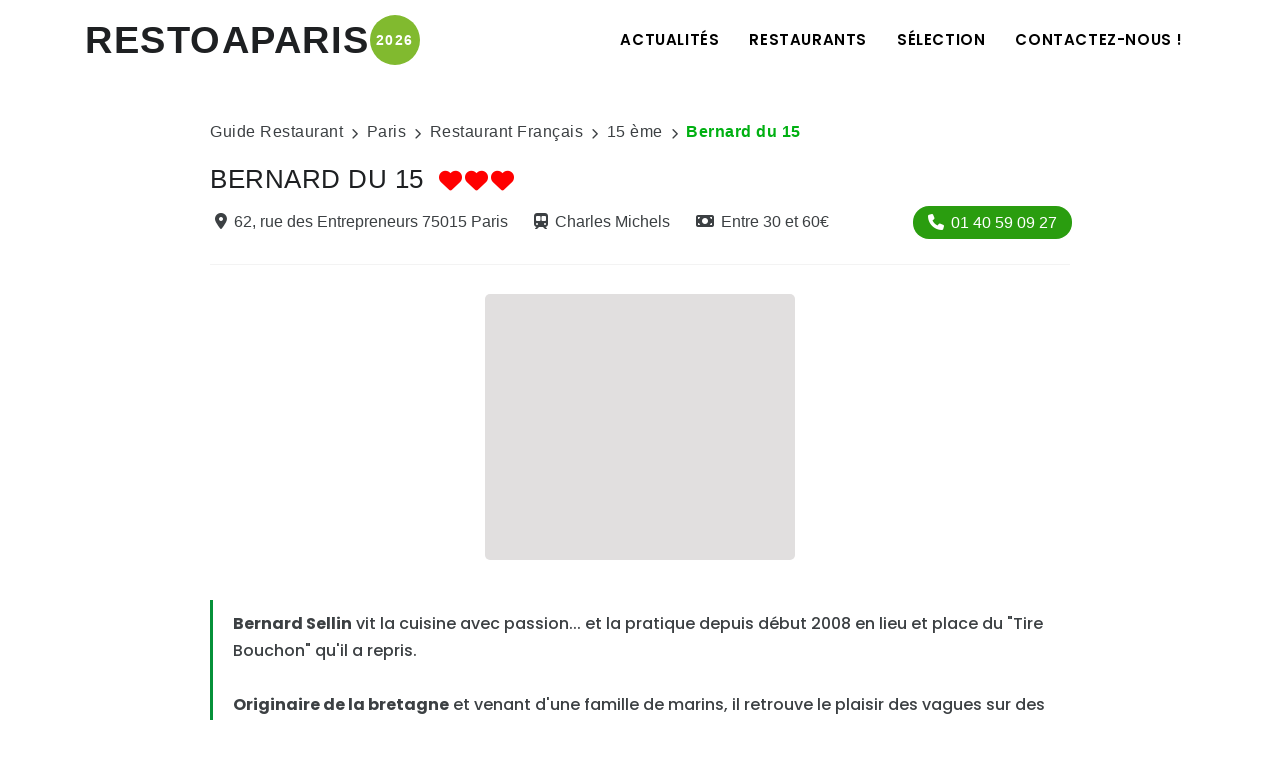

--- FILE ---
content_type: text/html; charset=ISO-8859-1
request_url: https://www.restoaparis.com/fiche-restaurant-paris/bernard-du-15.html
body_size: 8834
content:
<!DOCTYPE html> 
<html lang="fr-FR">
<!--Head-->

<head>
<!-- Document title -->
<title>Restaurant Bernard du 15 - Rue des Entrepreneurs - Paris 15ème</title>
<meta name="description" content="C'est dans son restaurant à Paris que Bernard Sellin vit la cuisine avec passion... originaire de la bretagne et venant d'une famille de marins, il retrouve le plaisir des vagues sur des bateaux de luxe où il cuisine pour la jet set en recherche d'exotisme. Il reviendra sur terre avec sa valise pleine d'épices et de recettes de îles tirées des quatres coin du globe.">
<meta name="viewport" content="width=device-width, initial-scale=1" />
<meta http-equiv="content-type" content="text/html; charset=utf-8" />
<meta name="googlebot" content="index, follow, snippet" />
<meta name="robots" content="all, follow" />
<meta name="author" content="Guide Restaurant à Paris" />
<link rel="canonical" href="https://www.restoaparis.com/fiche-restaurant-paris/bernard-du-15.html"/>
<link rel="icon" href="https://www.restoaparis.com/restoaparis/rap2023.nsf/favicon.ico">
<!-- CSS en dur Homepage -->
<style>
.h2titrehomepage {font-size:22px;text-align:center;}
@media (max-width: 991.98px) { 
.h2titrehomepage {font-size:18px;text-align:center;}
}
</style>
<!-- CSS Globales -->
<link href="/restoaparis/rap2023.nsf/header-footer-style.css" rel="stylesheet">
<link href="/restoaparis/rap2023.nsf/style.css" rel="stylesheet">
<!-- CSS spécialisées -->
<link href="/restoaparis/rap2023.nsf/fiche-restaurant-style.css" rel="stylesheet">
<link href="/restoaparis/rap2023.nsf/liste-restaurant-style.css" rel="stylesheet">
<!-- CSS defer -->
<link rel="preload" href="/restoaparis/rap2023.nsf/plugins.css" as="style" onload="this.onload=null;this.rel='stylesheet'">
<noscript><link rel="stylesheet" href="/restoaparis/rap2023.nsf/plugins.css"></noscript>
<link rel="preload" href="/restoaparis/rap2023.nsf/custom.css" as="style" onload="this.onload=null;this.rel='stylesheet'">
<noscript><link rel="stylesheet" href="/restoaparis/rap2023.nsf/custom.css"></noscript>
<link rel="preload" href="/restoaparis/rap2023.nsf/font-awesome.css" as="style" onload="this.onload=null;this.rel='stylesheet'">
<noscript><link rel="stylesheet" href="/restoaparis/rap2023.nsf/font-awesome.css"></noscript>
<!-- Open Graph META -->

<!-- snippet news article -->

<script type="application/ld+json">
{
"@context": "https://schema.org",
"@type": "NewsArticle",
"headline": "Restaurant Bernard du 15 - Rue des Entrepreneurs - Paris 15ème",
"image": [""],
"datePublished": "2009-01-05T11:55:00+02:00",
"dateModified": "2009-01-05T11:55:00+02:00",
"author":
[{
"@type": "Organization",
"name": "Restoaparis",
"url":"https://www.restoaparis.com"
}]
}

</script>
<script type="application/ld+json">
{
  "@context": "https://schema.org",
  "@type": "Restaurant",
  "address": {
    "@type": "PostalAddress",
    "addressLocality": "Paris",
    "addressRegion": "Ile de France",
    "addressCountry": "FR",
    "postalCode": "75015",
    "streetAddress": "62 rue des Entrepreneurs"
  },
  "name": "Bernard du 15",
  "priceRange": "&#8364;&#8364;&#8364;",
  "servesCuisine": [
    "Francaise"
  ],
  "telephone": "01 40 59 09 27",
  "description": "C'est dans son restaurant à Paris que Bernard Sellin vit la cuisine avec passion... originaire de la bretagne et venant d'une famille de marins, il retrouve le plaisir des vagues sur des bateaux de luxe où il cuisine pour la jet set en recherche d'exotisme. Il reviendra sur terre avec sa valise pleine d'épices et de recettes de îles tirées des quatres coin du globe."
}
</script>
<script data-cfasync="false" nonce="d24c2039-ad05-4438-89e6-403df642c307">try{(function(w,d){!function(j,k,l,m){if(j.zaraz)console.error("zaraz is loaded twice");else{j[l]=j[l]||{};j[l].executed=[];j.zaraz={deferred:[],listeners:[]};j.zaraz._v="5874";j.zaraz._n="d24c2039-ad05-4438-89e6-403df642c307";j.zaraz.q=[];j.zaraz._f=function(n){return async function(){var o=Array.prototype.slice.call(arguments);j.zaraz.q.push({m:n,a:o})}};for(const p of["track","set","debug"])j.zaraz[p]=j.zaraz._f(p);j.zaraz.init=()=>{var q=k.getElementsByTagName(m)[0],r=k.createElement(m),s=k.getElementsByTagName("title")[0];s&&(j[l].t=k.getElementsByTagName("title")[0].text);j[l].x=Math.random();j[l].w=j.screen.width;j[l].h=j.screen.height;j[l].j=j.innerHeight;j[l].e=j.innerWidth;j[l].l=j.location.href;j[l].r=k.referrer;j[l].k=j.screen.colorDepth;j[l].n=k.characterSet;j[l].o=(new Date).getTimezoneOffset();if(j.dataLayer)for(const t of Object.entries(Object.entries(dataLayer).reduce((u,v)=>({...u[1],...v[1]}),{})))zaraz.set(t[0],t[1],{scope:"page"});j[l].q=[];for(;j.zaraz.q.length;){const w=j.zaraz.q.shift();j[l].q.push(w)}r.defer=!0;for(const x of[localStorage,sessionStorage])Object.keys(x||{}).filter(z=>z.startsWith("_zaraz_")).forEach(y=>{try{j[l]["z_"+y.slice(7)]=JSON.parse(x.getItem(y))}catch{j[l]["z_"+y.slice(7)]=x.getItem(y)}});r.referrerPolicy="origin";r.src="/cdn-cgi/zaraz/s.js?z="+btoa(encodeURIComponent(JSON.stringify(j[l])));q.parentNode.insertBefore(r,q)};["complete","interactive"].includes(k.readyState)?zaraz.init():j.addEventListener("DOMContentLoaded",zaraz.init)}}(w,d,"zarazData","script");window.zaraz._p=async d$=>new Promise(ea=>{if(d$){d$.e&&d$.e.forEach(eb=>{try{const ec=d.querySelector("script[nonce]"),ed=ec?.nonce||ec?.getAttribute("nonce"),ee=d.createElement("script");ed&&(ee.nonce=ed);ee.innerHTML=eb;ee.onload=()=>{d.head.removeChild(ee)};d.head.appendChild(ee)}catch(ef){console.error(`Error executing script: ${eb}\n`,ef)}});Promise.allSettled((d$.f||[]).map(eg=>fetch(eg[0],eg[1])))}ea()});zaraz._p({"e":["(function(w,d){})(window,document)"]});})(window,document)}catch(e){throw fetch("/cdn-cgi/zaraz/t"),e;};</script></head>
<body>
<!--Body Inner-->
<div class="body-inner">
<!--Header-->

<header id="header" data-responsive-fixed="true" data-sticky-active="0">
<div class="header-inner">
<div class="container">
<!--Logo-->
<div id="logo">
<a href="https://www.restoaparis.com" title="Le guide Restaurant à Paris"><span class="logo-default">RESTOAPARIS</span><div class="circle" aria-label="Guide Restaurant à Paris édition 2026">2026</div></a> 
</div>
<!--End: Logo-->
<!--Navigation Responsive Trigger-->
<div id="mainMenu-trigger">
<a class="lines-button x"><span class="lines"></span></a>
</div>
<!--end: Navigation Resposnive Trigger-->
<!--Navigation-->
<div id="mainMenu">
<div class="container">
<nav>
<ul>
<li><a href="https://www.restoaparis.com">Actualités</a></li>
<li class="dropdown mega-menu-item"><a href="#">Restaurants</a>
<ul class="dropdown-menu dropdown-mega-menu-2">
<li class="mega-menu-content" style="padding-left: 0;">
<div class="row">
<div class="col-md-6">
<ul>
<li class="mega-menu-title">Restaurants Rive Gauche</li>
<li><a href="https://www.restoaparis.com/liste-restaurant/paris/75005/toutes-cuisines/tout-prix">Quartier Latin - 5ème</a></li>
<li><a href="https://www.restoaparis.com/liste-restaurant/paris/75006/toutes-cuisines/tout-prix">Saint Germain des prés - 6ème</a></li>
<li><a href="https://www.restoaparis.com/liste-restaurant/paris/75007/toutes-cuisines/tout-prix">Tour eiffel - 7ème</a></li>
<li><a href="https://www.restoaparis.com/liste-restaurant/paris/75013/toutes-cuisines/tout-prix">Chinatown - 13ème</a></li>
<li><a href="https://www.restoaparis.com/liste-restaurant/paris/75014/toutes-cuisines/tout-prix">Montparnasse - 14ème</a></li>
<li><a href="https://www.restoaparis.com/liste-restaurant/paris/75015/toutes-cuisines/tout-prix">Vaugirard - 15ème</a></li>
</ul>
</div>
<div class="col-md-6">
<ul>
<li class="mega-menu-title">Restaurants Rive Droite</li>
<li><a href="https://www.restoaparis.com/liste-restaurant/paris/75001/toutes-cuisines/tout-prix">Chatelêt - 1er</a></li>
<li><a href="https://www.restoaparis.com/liste-restaurant/paris/75003/toutes-cuisines/tout-prix">Le Marais - 3ème</a></li>
<li><a href="https://www.restoaparis.com/liste-restaurant/paris/75008/toutes-cuisines/tout-prix">Champs Elysées - 8ème</a></li>
<li><a href="https://www.restoaparis.com/liste-restaurant/paris/75011/toutes-cuisines/tout-prix">République - 11ème</a></li>
<li><a href="https://www.restoaparis.com/liste-restaurant/paris/75017/toutes-cuisines/tout-prix">Batignolles - 17ème</a></li>
<li><a href="https://www.restoaparis.com/liste-restaurant/paris/75018/toutes-cuisines/tout-prix">Montmartre - 18ème</a></li>
</ul>
</div>
</div>
</li>
</ul>
</li>
<li class="dropdown mega-menu-item"><a href="#">Sélection</a>
<ul class="dropdown-menu dropdown-mega-menu-3">
<li class="mega-menu-content">
<div class="row">
<div class="col-lg-4">
<ul>
<li class="mega-menu-title">Top Cuisine</li>
<li><a href="https://www.restoaparis.com/liste-restaurant/paris/tout-arrondissement/francais/tout-prix">Française</a></li>
<li><a href="https://www.restoaparis.com/liste-restaurant/paris/tout-arrondissement/japonais/tout-prix">Japonaise</a></li>
<li><a href="https://www.restoaparis.com/liste-restaurant/paris/tout-arrondissement/italien/tout-prix">Italienne</a></li>
<li><a href="https://www.restoaparis.com/liste-restaurant/paris/tout-arrondissement/chinois/tout-prix">Chinoise</a></li>
<li><a href="https://www.restoaparis.com/liste-restaurant/paris/tout-arrondissement/indien/tout-prix">Indienne</a></li>
<li><a href="https://www.restoaparis.com/liste-restaurant/paris/tout-arrondissement/thailandais/tout-prix">Thaï</a></li>
</ul>
</div>
<div class="col-lg-4">
<ul>
<li class="mega-menu-title">Envies</li>
<li><a href="/restaurant-paris-par-plat/hamburger">Hamburger</a></li>
<li><a href="/restaurant-paris-par-plat/sushi">Sushis</a></li>
<li><a href="/restaurant-paris-par-plat/pizza">Pizza</a></li>
<li><a href="/restaurant-paris-par-plat/entrecote-de-boeuf">Entrecôte</a></li>
<li><a href="/restaurant-paris-par-plat/moules-frites">Moules Frites</a></li>
<li><a href="/restaurant-paris-par-plat/bo-bun">Bo Bun</a></li>
</ul>
</div>
<div class="col-lg-4">
<ul>
<li class="mega-menu-title">Feeling</li>
<li><a href="https://www.restoaparis.com/restaurant-paris-par-theme/reveillon-nouvel-an" style="color:#ff0000;">Réveillon Nouvel An 2026</a></li>
<li><a href="https://www.restoaparis.com/restaurant-paris-par-theme/anniversaire">Anniversaire</a></li>
<li><a href="https://www.restoaparis.com/restaurant-paris-par-theme/romantique">Romantique</a></li>
<li><a href="https://www.restoaparis.com/restaurant-paris-par-theme/brunch">Brunch</a></li>
<li><a href="https://www.restoaparis.com/restaurant-paris-par-theme/a-volonte">A Volonté</a></li>
<li><a href="https://www.restoaparis.com/restaurant-paris-par-theme/coquin">Coquin</a></li>
</ul>
</div>
</div>
</li>
</ul>
</li>
<!-- <li><a href="link.html">Forums</a></li> -->
<!-- <li><a href="link.html">Blog</a></li> -->
<li><a href="/contact">Contactez-nous !</a></li>                        
</ul>
</nav>
</div>
</div>
<!--end: Navigation-->
</div>
</div>
</header>
<!-- Fiche Restaurant-->
<section id="page-content">
<div class="container">
<div id="fiche-restaurant">
<!--Breadcrumb-->
<div  id="breadcrumb" class="breadcrumb-restoaparis">
<ul>
<li><a href="https://www.restoaparis.com">Guide Restaurant</a></li>
<li><i class="fa fa-chevron-right"></i>Paris</li>
<li><i class="fa fa-chevron-right"></i><a href="https://www.restoaparis.com/liste-restaurant/paris/tout-arrondissement/francais/tout-prix">Restaurant Français</a></li>
<li><i class="fa fa-chevron-right"></i><a href="https://www.restoaparis.com/liste-restaurant/paris/75015/toutes-cuisines/tout-prix">15 ème</a></li>
<li><i class="fa fa-chevron-right"></i><span class="active">Bernard du 15</span></li>
</ul>
</div>
<!--Partie Restaurant-->
<div id="partie-restaurant" style="margin-bottom:40px;border-bottom: 2px solid #324d34;" class="post-item">
<div class="post-item-wrap">
<!--Description du Restaurant-->
<div id="description-restaurant" class="block-description-restaurant">
<!--Nom Restaurant-->
<div class="block-nom-restaurant">
<h1 class="nom-restaurant-fiche-resto">Bernard du 15</h1>
<!--Note Restaurant-->
<div class="heart-rating">
<i class="fa-solid fa-heart" style="margin-right: 3px;"></i><i class="fa-solid fa-heart" style="margin-right: 3px;"></i><i class="fa-solid fa-heart" style="margin-right: 3px;"></i>
</div>
</div>
<!--Infos Essentielles-->
<div class="block-infos-essentielles">
<a style="margin-right: 16px;" href="https://www.restoaparis.com/restaurant-paris-par-voie/rue-des-entrepreneurs" title="Les restaurant situés rue des entrepreneurs"><i style="margin-right:7px!important;" class="fa fa-map-marker-alt"></i>62, rue des Entrepreneurs 75015 Paris</a>
<a style="margin-right: 16px;" href="https://www.restoaparis.com/restaurant-paris-par-metro/charles-michels"><i style="margin-right:7px!important;" class="fa-solid fa-train-subway"></i>Charles Michels</a>
<a style="" href="https://www.restoaparis.com/liste-restaurant/paris/tout-arrondissement/toutes-cuisines/entre-30-et-60-euros/1" title="Les restaurants Entre 30 et 60&#8364;"><i style="margin-right:7px!important;" class="fa-solid fa-money-bill"></i>Entre 30 et 60&#8364;</a>
<button type="button" class="button-booking-by-phone"><a href="tel:+33140590927"><i style="margin-right:7px!important;" class="fa-solid fa-phone"></i>01 40 59 09 27</a></button>
</div>
<!--End: Infos Essentielles-->
</div>
<!--End: Description du Restaurant-->
<!-- Google Adsense -->
<div style="width:310px;margin-left:auto;margin-right:auto;;text-align:center;background:#E1DFDF;margin-bottom:10px;padding-top:5px;padding-bottom:5px;-webkit-border-radius: 5px;-moz-border-radius: 5px;border-radius: 5px;">
<script async src="//pagead2.googlesyndication.com/pagead/js/adsbygoogle.js"></script>
<ins class="adsbygoogle"
     style="display:inline-block;width:300px;height:250px"
     data-ad-client="ca-pub-1180493474986862"
     data-ad-slot="9711921454"></ins>
<script>
(adsbygoogle = window.adsbygoogle || []).push({});
</script>
</div>
<!--Article du Restaurant-->
<div id="article-restaurant">
<!--Chapô-->
<div class="chapo-article">
<p><b>Bernard Sellin</b> vit la cuisine avec passion... et la pratique depuis début 2008 en lieu et place du "Tire Bouchon" qu'il a repris.
<br>
<br><b>Originaire de la bretagne</b> et venant d'une famille de marins, il retrouve le plaisir des vagues sur des bateaux de luxe ou il cuisine pour la jet set en recherche d'exotisme.
<br>
<br>Il reviendra sur terre avec <b>sa valise pleine d'épices et de recettes de îles</b> tirées des quatres coin du globe.</p>
</div>
<!--End: Chapô-->
<!--Image + Paragraphe 1-->
<div class="block-image-text-article">
<p>Mais Bernard c'est avant tout un cuisinier qui <b>connait ses bases de bonne cuisine Française</b>, qu'il réalise avec application et une certaine modestie.
<br>
<br>Le cadre ne renie rien à la tradition, avec son <b>cadre bourgeois</b> : nappes blanches, beaux meubles patinés, chaises confortables de salon et une grande maquette d'un imposant voilier...
<br>
<br><b>Les tableaux apportent de leur côté un peu plus de fantaisies</b>, avec des couleurs vivaces de couchés de soleil sous les tropiques, scènes de marchés créoles ou forêt peuplée d'animaux...
<br>
<br>La carte ne propose que des recettes réalisées avec <b>des produits de saison</b>. Elle est courte mais efficace et diablement appétissante.
<br>
<br>Ce qui ne manquera pas de retenir votre immédiate attention, c'est <b>la formule du marché à l'ardoise à 17&#8364;</b>, proposant entrée, plat et dessert !!! Exceptionnel pour le quartier et surtout pour la cuisine qui y est servie.</p>
</div>
<!--End: Image + Paragraphe 1-->
<!--Image 2-->
<div class="block-image-text-article" style="margin-bottom:0px;">
</div>
<!--End: Image 2-->
<!-- Paragraphe 2-->
<div class="block-image-text-article">
<h2> </h2>
<p>En entrée, nous attaquons <b>la lasagne de légume</b>, présente sur la formule à 17&#8364; à l'ardoise, histoire de se faire une idée de se que cela vaut !
<br>Et bien j'ai été satisfait dès son arrivée sur table : joliment présentée en forme de cercle, colorée et escortée d'élipses de vinaigre balsamique... mais surtout <b>fondante en bouche, sans bluff</b> n'exprimant que ses petits légumes frais... simple et bon, super !
<br>
<br>Fort d'un tel départ, Bernard prépare un assortiment d'entrées.
<br>
<br>Tout fut remarquable : 
<br>- <b>Les Couteaux à la plancha</b>, si rares sur les cartes parisiennes, sont servis épicés avec une telle finesse et douceur, qu'on en ferait bien un repas entier...
<br>- Les <b>tartines de sardines bretonne au thym</b> plairont aux amateurs : chair de sardine ferme et fondante, bien marinées et accompagné d'une sauce "Chien" terriblement hot (c'est en option à côté du plat, demandez la au chef c'est EXCELLENT !)</p>
</div>
<!--Image + Paragraphe 3-->
<div class="block-image-text-article">
<h2> </h2>
<p>Au moment du plat, je ne peux résister à l'appel des <b>encornets à la provençale accompagné d'un riz basmati</b> à la cuisson parfaite.
<br>Les encornets sont un vrai délice, avec leur sauce au beurre persillé, j'en reste baba ! Je comprend que cela soit un des best seller de la carte !
<br>
<br>Le <b>suprème de pintade rôti aux herbes</b> est lui aussi une reussite, servi généreusement avec ses pommes de terre sautées avec leur peau.
<br>
<br>Le <b>dos de colin rôti au beurre salé-citronné</b>, à la cuisson maitrisée, se pare de légumes colorés encore un peu croquant et qui respirent la nature.
<br>La chair blanche et tendre du poisson se marie à merveille avec la sauce beurre citron... accompagné d'une purée maison, le goût en toute simplicité s'impose comme reine de la table.
<br>
<br>A essayer une autre fois : <b>l'agneau de sept heure</b>, le filet de boeuf sauce foie gras ou encore le <b>thon en pavé snacké</b>...</p>
</div>
<!--Image + Paragraphe 4-->
<div class="block-image-text-article">
<p>En dessert, les origines bretonnes du chef ne pouvaient laisser échapper une petite incursion du côté des crêpes !
<br>
<br>Et personne n'aura tord de se diriger vers la <b>crèpe flambée et sa crème à l'orange caramélisée.</b>
<br>Crêpe fine, croustillante et fondante comme il se doit... et la crème est savoureuse à souhait,  a tenter et re-tenter :-)
<br>
<br><b>Les fraises au basilic et huile d'olive et sa glace maison au fromage blanc</b>, est d'une fraicheur à tomber par terre... l'ensemble s'accorde drolement bien, j'en redemande !
<br>
<br>Autre merveille, la <b>panna cotta aux fruits de saison</b>, qui m'a beaucoup plu car les fruits frais installés dans leur jus sucré plein d'arôme, sont surmonté d'une panna cotta éclatante de blancheur et de cremeux...
<br>
<br>Après toutes ces découvertes, le <b>tiramisu</b> essaye de sauver sa peau :-) Parfaitement réalisé, il ravira les amoureux de ce classique, mais franchement avec les propositions de desserts qui vous sortent des sentiers battus, il serait dommage de prendre le chemin le plus balisé !</p>
</div>
<!--Image + Paragraphe 5-->
<div class="block-image-text-article">
<p><b>L'accueil y est chaleureux</b>, le serveur sympathique et le patron/cuisinier attentif et présent en salle dès qu'il peux pour échanger quelques mots avec les habitués.
<br>Il donne même quelques conseils de cuisine ou petits trucs de chefs pour réaliser de bonnes recettes.
<br>
<br>D'ailleurs sa cuisine est ouverte <b>une fois par semaine pour un cours culinaire</b> vous présentant une entrée, un plat et un dessert de la carte, il n'y a que demander le programme : des flyers sont disponibles à l'entrée ;-)</p>
</div>
<!--Image + Paragraphe 6-->
<div class="block-image-text-article">
</div>
<!--Image + Paragraphe 7-->
<div class="block-image-text-article">
</div>
<!--Image + Paragraphe 8-->
<div class="block-image-text-article">
</div>
<!--Image + Paragraphe 9-->
<div class="block-image-text-article">
</div>
</div>
<!--End: Article du Restaurant-->
<!--Informations sur le Restaurant-->
<div id=" infos-pratiques">
<div class="accordion accordion-shadow">
<!--Informations pratiques-->
<div class="ac-item">
<h4 class="ac-title">Informations pratiques</h4>
<div class="ac-content">
<div class="block-informations-pratiques">
<div class="block-nom-note-restaurant-infos-pratiques">
<h5 style="margin-bottom: 0px!important;margin-right: 15px;">Bernard du 15</h5>
</div>
<ul class="list-informations-pratiques">
<li><a href="https://www.restoaparis.com/liste-restaurant/paris/tout-arrondissement/français/tout-prix/1" title="Réservez un restaurant de Groupe"><i style="margin-right:7px!important;" class="fa fa-utensils"></i>Cuisine Francaise</a></li>
<li><a href="https://www.restoaparis.com/liste-restaurant/paris/tout-arrondissement/toutes-cuisines/entre-30-et-60-euros/1"><i style="margin-right:7px!important;" class="fa-solid fa-money-bill"></i>Entre 30 et 60&#8364;</a></li>
<li><a  href="https://www.restoaparis.com/restaurant-paris-par-voie/rue-des-entrepreneurs" title="Les restaurant situés rue des entrepreneurs"><i style="margin-right:7px!important;" class="fa fa-map-marker-alt"></i>62, rue des Entrepreneurs 75015 Paris</a></i>
<li><a href="https://www.restoaparis.com/restaurant-paris-par-metro/charles-michels"><i style="margin-right:7px!important;" class="fa-solid fa-train-subway"></i>Charles Michels</a></li>
<li><a href="tel:+33140590927"><i style="margin-right:7px!important;" class="fa-solid fa-phone"></i>01 40 59 09 27</a></li>
<li><i style="margin-right:7px!important;" class="fa fa-clock"></i>Ouvert tous les jours<br>de 12h00  à 14h00<br>et de 19h30 à 22h00<br>(Fermé Samedi Midi, Dimanche midi et Lundi Midi)</li>
<li><i style="margin-right:7px!important;" class="fa fa-credit-card"></i>CHEQUE , CB , AMEX</li>
</ul>
</div>
</div>
</div>
<!--End: Informations pratiques-->
<!--Menus-->
<div class="ac-item">
<h4 class="ac-title">Menus</h4>
<div class="ac-content" style="display: none;">
<div class="block-informations-menus">
<h5 style="margin-bottom: 0px!important;margin-right: 15px;">Spécialités</h5>
<div class="block-speciality-buttons">
</div>
</div>
</div>
</div>
<!--End: Menus-->
</div>
</div>
<!--End: Informations sur le Restaurant-->
<!--Tags zone-->
<div  id="tags-zone" class="block-tags-zone">
<h4>TAGS ZONE</h4>
<div class="tags-zone">
</div>
</div>
<!--End: Tags zone-->
</div>
</div>
<!--End: Partie Restaurant-->
<!--Partie Suggestions de Restos-->
<div class="row block-suggestions-restos">
<div class="content col-lg-12">
<h3>D'autres restaurants à Paris<br>qui vont vous plaire !</h3>
<!-- Carousel Nouveaux restaurants -->
<h4>Les Nouveaux Restaurants</h4>
<div class="carousel" data-items="3" data-autoplay="false">
<div class="post-item border"><div class="post-item-wrap"><div class="post-image"><a href="/fiche-restaurant-paris/madie.html"><img alt="Restaurant Madie à Paris" src="https://www.restoaparis.com/cdn-cgi/image/width=375,height=250,quality=65,format=webp/photos-vip/Restaurant-madie-paris-8-salle/$file/Restaurant-madie-paris-8-salle.jpg" loading="lazy"></a><div class="tags-principaux-restaurant-carousel"><a class="color-tag-1" href="/liste-restaurant/paris/tout-arrondissement/Francais/tout-prix/1">Francaise</a></div></div><div class="block-description-restaurant-carousel"><div class="infos-essentielles-restaurant-carousel"><a href="/liste-restaurant/paris/75008/toutes-cuisines/tout-prix/1"><i style="margin-right:7px!important;" class="fa fa-map-marker-alt"></i>Paris 8 ème</a><a href="/liste-restaurant/paris/tout-arrondissement/toutes-cuisines/entre-30-et-60-euros/1"><i style="margin-right:7px!important;" class="fa-solid fa-money-bill"></i>Entre 30 et 60 &#8364;</a></div><h5><a href="/fiche-restaurant-paris/madie.html">Madie</a></h5><p>Madie est un restaurant français situé au c&#339;ur du 8&#7497; arrondissement de Paris, entre la Madeleine et Saint-Lazare.

Dans un cadre élégant et chaleureux, notre bistrot parisien revisite la gastronomie française avec des produits frais et de saison, alliant raffinement et simplicité.</p><a href="/fiche-restaurant-paris/madie.html" class="item-link">L'article <i class="fa fa-chevron-right"></i></a></div></div></div><div class="post-item border"><div class="post-item-wrap"><div class="post-image"><a href="/fiche-restaurant-paris/lou-diprey.html"><img alt="Restaurant Lou Diprey à Paris" src="https://www.restoaparis.com/cdn-cgi/image/width=375,height=250,quality=65,format=webp/photos-vip/restaurant-cabaret-louis-diprey-paris-spectacle/$file/restaurant-cabaret-louis-diprey-paris-spectacle.jpg" loading="lazy"></a><div class="tags-principaux-restaurant-carousel"><a class="color-tag-1" href="/liste-restaurant/paris/tout-arrondissement/Francais/tout-prix/1">Francaise</a></div></div><div class="block-description-restaurant-carousel"><div class="infos-essentielles-restaurant-carousel"><a href="/liste-restaurant/paris/75010/toutes-cuisines/tout-prix/1"><i style="margin-right:7px!important;" class="fa fa-map-marker-alt"></i>Paris 10 ème</a><a href="/liste-restaurant/paris/tout-arrondissement/toutes-cuisines/plus-de-60-euros/1"><i style="margin-right:7px!important;" class="fa-solid fa-money-bill"></i>Plus de 60 &#8364;</a></div><h5><a href="/fiche-restaurant-paris/lou-diprey.html">Lou Diprey</a></h5><p>Restaurant-cabaret (voix et danse) pour le dîner et brunch festifs les dimanches. Dans un cadre immersif et lounge façon piano-bar jazzy tout neuf, immergez-vous dans un show pop dansant et chantant joyeux et glamour, plein de paillettes et de rêves assouvis.</p><a href="/fiche-restaurant-paris/lou-diprey.html" class="item-link">L'article <i class="fa fa-chevron-right"></i></a></div></div></div><div class="post-item border"><div class="post-item-wrap"><div class="post-image"><a href="/fiche-restaurant-paris/keopi.html"><img alt="Restaurant Kéopi à Paris" src="https://www.restoaparis.com/cdn-cgi/image/width=375,height=250,quality=65,format=webp/photos-vip/restaurant-brunch-coreen-keopi-plats/$file/restaurant-brunch-coreen-keopi-plats.jpg" loading="lazy"></a><div class="tags-principaux-restaurant-carousel"><a class="color-tag-1" href="/liste-restaurant/paris/tout-arrondissement/Coreen/tout-prix/1">Coreenne</a></div></div><div class="block-description-restaurant-carousel"><div class="infos-essentielles-restaurant-carousel"><a href="/liste-restaurant/paris/75009/toutes-cuisines/tout-prix/1"><i style="margin-right:7px!important;" class="fa fa-map-marker-alt"></i>Paris 9 ème</a><a href="/liste-restaurant/paris/tout-arrondissement/toutes-cuisines/entre-15-et-30-euros/1"><i style="margin-right:7px!important;" class="fa-solid fa-money-bill"></i>Entre 15 et 30 &#8364;</a></div><h5><a href="/fiche-restaurant-paris/keopi.html">Kéopi</a></h5><p>KEOPI est le premier restaurant de brunch coréen à Paris, niché dans le coeur du 9ème arrondissement, découvrez leurs plats fusion comme la Waffle au poulet frit coréen, le Benedict au boeuf bulgogi ou leurs fameux pancake.</p><a href="/fiche-restaurant-paris/keopi.html" class="item-link">L'article <i class="fa fa-chevron-right"></i></a></div></div></div><div class="post-item border"><div class="post-item-wrap"><div class="post-image"><a href="/fiche-restaurant-paris/75cl.html"><img alt="Restaurant 75CL à Paris" src="https://www.restoaparis.com/cdn-cgi/image/width=375,height=250,quality=65,format=webp/photos-vip/restaurant-bar-a-vin-75cl-salle-1/$file/restaurant-bar-a-vin-75cl-salle-1.jpg" loading="lazy"></a><div class="tags-principaux-restaurant-carousel"><a class="color-tag-1" href="/liste-restaurant/paris/tout-arrondissement/Francais/tout-prix/1">Francaise</a></div></div><div class="block-description-restaurant-carousel"><div class="infos-essentielles-restaurant-carousel"><a href="/liste-restaurant/paris/75001/toutes-cuisines/tout-prix/1"><i style="margin-right:7px!important;" class="fa fa-map-marker-alt"></i>Paris 1 er</a><a href="/liste-restaurant/paris/tout-arrondissement/toutes-cuisines/entre-30-et-60-euros/1"><i style="margin-right:7px!important;" class="fa-solid fa-money-bill"></i>Entre 30 et 60 &#8364;</a></div><h5><a href="/fiche-restaurant-paris/75cl.html">75CL</a></h5><p>Au c&#339;ur du 1er arrondissement, à deux pas du Louvre, 75CL s&#8217;affirme comme le nouveau repaire des amateurs de vins et d&#8217;assiettes pleines de caractère. Pensé comme un bar à vins nouvelle génération, l&#8217;endroit mêle avec naturel expertise &#339;nologique, ambiance décontractée et clin d&#8217;&#339;il à la bistronomie hexagonale.</p><a href="/fiche-restaurant-paris/75cl.html" class="item-link">L'article <i class="fa fa-chevron-right"></i></a></div></div></div><div class="post-item border"><div class="post-item-wrap"><div class="post-image"><a href="/fiche-restaurant-paris/la-gatinaise.html"><img alt="Restaurant La Gatinaise à Paris" src="https://www.restoaparis.com/cdn-cgi/image/width=375,height=250,quality=65,format=webp/photos-vip/restaurant-la-gatinaise-paris-13-salle-2/$file/restaurant-la-gatinaise-paris-13-salle-2.jpg" loading="lazy"></a><div class="tags-principaux-restaurant-carousel"><a class="color-tag-1" href="/liste-restaurant/paris/tout-arrondissement/Francais/tout-prix/1">Francaise</a></div></div><div class="block-description-restaurant-carousel"><div class="infos-essentielles-restaurant-carousel"><a href="/liste-restaurant/paris/75013/toutes-cuisines/tout-prix/1"><i style="margin-right:7px!important;" class="fa fa-map-marker-alt"></i>Paris 13 ème</a><a href="/liste-restaurant/paris/tout-arrondissement/toutes-cuisines/entre-15-et-30-euros/1"><i style="margin-right:7px!important;" class="fa-solid fa-money-bill"></i>Entre 15 et 30 &#8364;</a></div><h5><a href="/fiche-restaurant-paris/la-gatinaise.html">La Gatinaise</a></h5><p>Le restaurant bistrot la Gatinaise est devenu le quartier général du centre commercial Masséna du Paris 13 ème. Dans sa salle resté dans son jus vintage et sa terrasse lumineuse, on s'y régale d'une cuisine Française traditionnelle avec de bonnes grillades et le fameux couscous du chef.</p><a href="/fiche-restaurant-paris/la-gatinaise.html" class="item-link">L'article <i class="fa fa-chevron-right"></i></a></div></div></div><div class="post-item border"><div class="post-item-wrap"><div class="post-image"><a href="/fiche-restaurant-paris/black-angus-saint-lazare.html"><img alt="Restaurant Black Angus Saint-Lazare à Paris" src="https://www.restoaparis.com/cdn-cgi/image/width=375,height=250,quality=65,format=webp/photos-vip/restaurant-black-angus-saint-lazare-tablee/$file/restaurant-black-angus-saint-lazare-tablee.jpg" loading="lazy"></a><div class="tags-principaux-restaurant-carousel"><a class="color-tag-1" href="/liste-restaurant/paris/tout-arrondissement/Francais/tout-prix/1">Francaise</a></div></div><div class="block-description-restaurant-carousel"><div class="infos-essentielles-restaurant-carousel"><a href="/liste-restaurant/paris/75009/toutes-cuisines/tout-prix/1"><i style="margin-right:7px!important;" class="fa fa-map-marker-alt"></i>Paris 9 ème</a><a href="/liste-restaurant/paris/tout-arrondissement/toutes-cuisines/entre-30-et-60-euros/1"><i style="margin-right:7px!important;" class="fa-solid fa-money-bill"></i>Entre 30 et 60 &#8364;</a></div><h5><a href="/fiche-restaurant-paris/black-angus-saint-lazare.html">Black Angus Saint-Lazare</a></h5><p>Après un gros succès à république, le Black Angus signe sa deuxième adresse à Saint-Lazare pour proposer ses fameuses formules de viandes Black Angus avec sa fameuse sauce aux herbes. Nouvelle déco et toujours les 3 formules qui ont fait leur succès.</p><a href="/fiche-restaurant-paris/black-angus-saint-lazare.html" class="item-link">L'article <i class="fa fa-chevron-right"></i></a></div></div></div>
</div>
<!--End: Carousel Nouveaux restaurants -->
</div>
</div>
<!--End: Partie Suggestions de Restos-->
</div>     
</div>
</section>
<!--End: Fiche Restaurant-->
<!--Footer-->

<footer id="footer">
<div class="footer-content">
<div class="container">
<div class="footer-flex">
<!-- Partie 1 Footer -->
<div class="part-1-footer">
<a href="https://www.restoaparis.com"><img src="https://www.restoaparis.com/restoaparis/rap2023.nsf/logo-282x75.png" alt="Les meilleurs restaurants de Paris par Restoaparis" class="center" id="logo_footer"></a>
<p>Notre guide de restaurant à Paris est l'un de plus anciens blog de bonnes adresses de restaurants réalisé par des passionnés depuis 1999.</p>
</div>
<!-- end: Partie 1 Footer -->
<!-- Partie 2 Footer-->
<div class="part-2-footer green-hover">
<h4 class="part-title-footer">Partenaires</h4>
<ul class="list-footer">
<li><a href="https://www.lesrestos.com" target="_blank">Guide Les Restos</a></li>
<li><a href="https://www.parisgourmand.com/" target="_blank">Paris Gourmand</a></li>
<li><a href="https://restodeparis.com/" target="_blank">Resto de Paris</a></li>
</ul>
<h4 class="part-title-footer"><a href="https://www.restoaparis.com/blog/nos-derniers-articles">Le Blog</a></h4>
</div>
<!-- end: Partie 2 Footer -->
<!-- Partie 3 Footer -->
<div class="part-3-footer">
<!-- Partie Ajouter un Restaurant -->
<div style="margin-bottom: 20px;">
<button type="button" class="btn btn-add-resto"><a href="https://www.restoaparis.com/ajouter-restaurant"><span style="font-size: 14px;font-weight:600!important;color: white!important;">Ajoutez un Restaurant</span></a></button>
</div>
<!-- end: Social icons -->
<h4 class="part-title-footer green-hover" style="margin-bottom: 18px!important;"><a href="/contact">Contactez-nous !</a></h4>
<!-- Réseaux sociaux -->
<div>
<h5 class="part-title-footer">SUIVEZ-NOUS</h5>
<div class="social-icons social-icons-small social-icons-border social-icons-rounded social-icons-colored-hover">
<ul>
<li class="social-facebook"><a href="https://www.facebook.com/restaurant.a.paris" target="_blank"><i class="fab fa-facebook-f"></i></a></li>
<li class="social-instagram"><a href="https://www.instagram.com/restoaparis/" target="_blank"><i class="fab fa-instagram"></i></a></li>
<li class="social-tiktok"><a href="https://www.tiktok.com/@restoaparis" target="_blank"><i class="fab fa-tiktok"></i></a></li>
</ul>
</div>
</div>
<!-- end: Réseaux sociaux -->
</div>
<!-- end: Partie 3 Footer -->
</div>
</div>
</div>
<div class="copyright-content">
    <div class="container">
        <div class="copyright-text text-center">&copy; Copyright 1999-2025 Restoaparis.com</div>
    </div>
</div>
</footer>
<!--End: Footer-->
</div>
<!--End: Body Inner-->
<!--Scroll to Top-->
<a id="scrollTop" data-offset="200"><i class="fa-solid fa-arrow-up"></i><i class="fa-solid fa-arrow-up"></i></a>
<!--Plugins-->
<script src="https://www.restoaparis.com/restoaparis/rap2023.nsf/jquery.js"></script>
<script src="https://www.restoaparis.com/restoaparis/rap2023.nsf/plugins.js"></script>
<!--Template functions-->
<script src="https://www.restoaparis.com/restoaparis/rap2023.nsf/functions.js"></script>
</body>
</html>


--- FILE ---
content_type: text/html; charset=utf-8
request_url: https://www.google.com/recaptcha/api2/aframe
body_size: 268
content:
<!DOCTYPE HTML><html><head><meta http-equiv="content-type" content="text/html; charset=UTF-8"></head><body><script nonce="-263D22tL1RQizkw4LV5Kg">/** Anti-fraud and anti-abuse applications only. See google.com/recaptcha */ try{var clients={'sodar':'https://pagead2.googlesyndication.com/pagead/sodar?'};window.addEventListener("message",function(a){try{if(a.source===window.parent){var b=JSON.parse(a.data);var c=clients[b['id']];if(c){var d=document.createElement('img');d.src=c+b['params']+'&rc='+(localStorage.getItem("rc::a")?sessionStorage.getItem("rc::b"):"");window.document.body.appendChild(d);sessionStorage.setItem("rc::e",parseInt(sessionStorage.getItem("rc::e")||0)+1);localStorage.setItem("rc::h",'1769004178834');}}}catch(b){}});window.parent.postMessage("_grecaptcha_ready", "*");}catch(b){}</script></body></html>